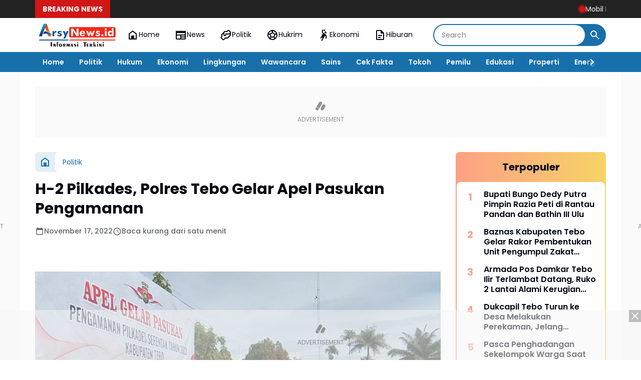

--- FILE ---
content_type: text/javascript; charset=UTF-8
request_url: https://www.arsynews.id/feeds/posts/default/?alt=json-in-script&max-results=10&callback=jQuery364005443241316030756_1768818984765&_=1768818984766
body_size: 11045
content:
// API callback
jQuery364005443241316030756_1768818984765({"version":"1.0","encoding":"UTF-8","feed":{"xmlns":"http://www.w3.org/2005/Atom","xmlns$openSearch":"http://a9.com/-/spec/opensearchrss/1.0/","xmlns$blogger":"http://schemas.google.com/blogger/2008","xmlns$georss":"http://www.georss.org/georss","xmlns$gd":"http://schemas.google.com/g/2005","xmlns$thr":"http://purl.org/syndication/thread/1.0","id":{"$t":"tag:blogger.com,1999:blog-3419531452604497215"},"updated":{"$t":"2026-01-19T11:16:08.496+07:00"},"category":[{"term":"News"},{"term":"Hukrim"},{"term":"Politik"},{"term":"News."},{"term":"Hiburan"},{"term":"N"}],"title":{"type":"text","$t":"arsynews"},"subtitle":{"type":"html","$t":""},"link":[{"rel":"http://schemas.google.com/g/2005#feed","type":"application/atom+xml","href":"https:\/\/www.arsynews.id\/feeds\/posts\/default"},{"rel":"self","type":"application/atom+xml","href":"https:\/\/www.blogger.com\/feeds\/3419531452604497215\/posts\/default?alt=json-in-script\u0026max-results=10"},{"rel":"alternate","type":"text/html","href":"https:\/\/www.arsynews.id\/"},{"rel":"hub","href":"http://pubsubhubbub.appspot.com/"},{"rel":"next","type":"application/atom+xml","href":"https:\/\/www.blogger.com\/feeds\/3419531452604497215\/posts\/default?alt=json-in-script\u0026start-index=11\u0026max-results=10"}],"author":[{"name":{"$t":"arsynews"},"uri":{"$t":"http:\/\/www.blogger.com\/profile\/01018818175966974656"},"email":{"$t":"noreply@blogger.com"},"gd$image":{"rel":"http://schemas.google.com/g/2005#thumbnail","width":"16","height":"16","src":"https:\/\/img1.blogblog.com\/img\/b16-rounded.gif"}}],"generator":{"version":"7.00","uri":"http://www.blogger.com","$t":"Blogger"},"openSearch$totalResults":{"$t":"2096"},"openSearch$startIndex":{"$t":"1"},"openSearch$itemsPerPage":{"$t":"10"},"entry":[{"id":{"$t":"tag:blogger.com,1999:blog-3419531452604497215.post-7372306927352429442"},"published":{"$t":"2026-01-19T09:46:00.001+07:00"},"updated":{"$t":"2026-01-19T09:46:32.291+07:00"},"category":[{"scheme":"http://www.blogger.com/atom/ns#","term":"Hukrim"},{"scheme":"http://www.blogger.com/atom/ns#","term":"News"}],"title":{"type":"text","$t":"Mobil Pajero Sport Tabrak Pagar Mapolda Jambi, Pengemudi Positif Narkoba dan Miras"},"content":{"type":"html","$t":"\u003Cp\u003E\u0026nbsp;\u003C\/p\u003E\u003Cdiv class=\"separator\" style=\"clear: both; text-align: center;\"\u003E\u003Ca href=\"https:\/\/blogger.googleusercontent.com\/img\/b\/R29vZ2xl\/AVvXsEiDNAktOvVSZz-LHG0rgtUAWKyYRO1qIM3XoERgKLj3oiY5oNanap2yh3FmjAEDB6YJytDg3dpebG61HVTznYxLvAaLb2TS5NrTuASPmhIuPgv0S4m3bto4popO7wdRiqW3vGiQj6rgWViEZEmtXiCzZfLSO8ohJKfr14SIow5RCCoYreEY1B2dVkKHSnU\/s1280\/IMG-20260119-WA0000.jpg\" imageanchor=\"1\" style=\"margin-left: 1em; margin-right: 1em;\"\u003E\u003Cimg border=\"0\" data-original-height=\"853\" data-original-width=\"1280\" src=\"https:\/\/blogger.googleusercontent.com\/img\/b\/R29vZ2xl\/AVvXsEiDNAktOvVSZz-LHG0rgtUAWKyYRO1qIM3XoERgKLj3oiY5oNanap2yh3FmjAEDB6YJytDg3dpebG61HVTznYxLvAaLb2TS5NrTuASPmhIuPgv0S4m3bto4popO7wdRiqW3vGiQj6rgWViEZEmtXiCzZfLSO8ohJKfr14SIow5RCCoYreEY1B2dVkKHSnU\/s16000\/IMG-20260119-WA0000.jpg\" \/\u003E\u003C\/a\u003E\u003C\/div\u003EFoto : Dokumentasi Polda Jambi\u003Cp\u003E\u003C\/p\u003E\u003Cp dir=\"ltr\"\u003E\u003Cb\u003EARSYNEWS.id, KOTA JAMBI\u003C\/b\u003E – Sebuah mobil Pajero Sport menabrak pagar Mapolda Jambi pada Minggu (18\/1\/2026). Peristiwa pada dini hari sekitar pukul 03.10 WIB.\u0026nbsp; \u003C\/p\u003E\n\u003Cp dir=\"ltr\"\u003EIdentitas pengemudi berinisial DK (20), warga Desa Koto Boyo, Kecamatan Batin XXIV, Kabupaten Batanghari.\u003C\/p\u003E\n\u003Cp dir=\"ltr\"\u003EKapolda Jambi Irjen Pol. Krisno H. Siregar melalui Kabid Humas Polda Jambi Kombes Pol. Erlan Munaji menyebutkan bahwa, sebelum menabrak pagar Mapolda, kendaraan yang dikemudikan pelaku terlebih dahulu melaju zig-zag dan menabrak sejumlah sepeda motor di beberapa titik jalan.\u003C\/p\u003E\n\u003Cp dir=\"ltr\"\u003EKemudian mobil tersebut sempat berputar di kawasan Tugu Keris, lalu menuju arah GOR dan Simpang Kebun Kopi, sebelum akhirnya masuk ke kawasan Mapolda Jambi dengan cara menerobos pagar pintu masuk dan keluar.\u003C\/p\u003E\n\u003Cp dir=\"ltr\"\u003EAkibat kejadian tersebut, pagar gerbang Mapolda Jambi mengalami kerusakan parah. Selain itu, beberapa pengendara sepeda motor turut menjadi korban dan mengalami luka-luka.\u003C\/p\u003E\n\u003Cp dir=\"ltr\"\u003E\"Pengemudi berhasil diamankan oleh petugas piket penjagaan Mapolda Jambi setelah kendaraan berhenti usai menabrak traffic cone di dalam area Mapolda,\" ungkapnya.\u003C\/p\u003E\n\u003Cp dir=\"ltr\"\u003E\"Dari hasil pemeriksaan pelaku diduga mengemudi mobil dalam keadaan pengaruh Narkotika sebagaimana hasil test urine positif zat amphetamine dan methampetamine,\" terang Erlan Munaji \u003C\/p\u003E\n\u003Cp dir=\"ltr\"\u003ELebih lanjut Kabid humas mengatakan, tindakan yang telah dilakukan Kepolisian saat ini dari Ditlantas melakukan evakuasi terhadap para korban laka lantas dan membawa ke Rumah Sakit (RS) Siloam Jambi, serta melakukan olah Tempat Kejadian Perkara (TKP).\u003C\/p\u003E\n\u003Cp dir=\"ltr\"\u003ESedangkan terkait dengan perkara Narkobanya saat ini sedang di lakukan penyelidikan langsung oleh Ditresnarkoba Polda Jambi. \u003C\/p\u003E\n\u003Cp dir=\"ltr\"\u003E\"Pengemudi saat ini telah diamankan, dan sedang menjalani pemeriksaan,\" pungkasnya. \u003Cb\u003E(Red_Bg)\u003C\/b\u003E\u003C\/p\u003E"},"link":[{"rel":"edit","type":"application/atom+xml","href":"https:\/\/www.blogger.com\/feeds\/3419531452604497215\/posts\/default\/7372306927352429442"},{"rel":"self","type":"application/atom+xml","href":"https:\/\/www.blogger.com\/feeds\/3419531452604497215\/posts\/default\/7372306927352429442"},{"rel":"alternate","type":"text/html","href":"https:\/\/www.arsynews.id\/2026\/01\/mobil-pajero-sport-tabrak-pagar-mapolda.html","title":"Mobil Pajero Sport Tabrak Pagar Mapolda Jambi, Pengemudi Positif Narkoba dan Miras"}],"author":[{"name":{"$t":"arsynews"},"uri":{"$t":"http:\/\/www.blogger.com\/profile\/01018818175966974656"},"email":{"$t":"noreply@blogger.com"},"gd$image":{"rel":"http://schemas.google.com/g/2005#thumbnail","width":"16","height":"16","src":"https:\/\/img1.blogblog.com\/img\/b16-rounded.gif"}}],"media$thumbnail":{"xmlns$media":"http://search.yahoo.com/mrss/","url":"https:\/\/blogger.googleusercontent.com\/img\/b\/R29vZ2xl\/AVvXsEiDNAktOvVSZz-LHG0rgtUAWKyYRO1qIM3XoERgKLj3oiY5oNanap2yh3FmjAEDB6YJytDg3dpebG61HVTznYxLvAaLb2TS5NrTuASPmhIuPgv0S4m3bto4popO7wdRiqW3vGiQj6rgWViEZEmtXiCzZfLSO8ohJKfr14SIow5RCCoYreEY1B2dVkKHSnU\/s72-c\/IMG-20260119-WA0000.jpg","height":"72","width":"72"}},{"id":{"$t":"tag:blogger.com,1999:blog-3419531452604497215.post-1336571486283830685"},"published":{"$t":"2026-01-18T15:28:00.000+07:00"},"updated":{"$t":"2026-01-18T15:28:02.074+07:00"},"category":[{"scheme":"http://www.blogger.com/atom/ns#","term":"News"}],"title":{"type":"text","$t":"Tim Gabungan SAR Akhirnya Temukan Shalsabila Andriany Mengambang Meninggal Dunia di Sungai Batanghari"},"content":{"type":"html","$t":"\u003Cp\u003E\u0026nbsp;\u003C\/p\u003E\u003Cdiv class=\"separator\" style=\"clear: both; text-align: center;\"\u003E\u003Ca href=\"https:\/\/blogger.googleusercontent.com\/img\/b\/R29vZ2xl\/AVvXsEjNGQpzyNsLo0opQ52PvPJmDkLDlHmmRyzIKpHeldJbcE7yRmXADBK2SsVUCNFPraAXs4uCVy-LxfuLI0rBQaZGnXmaQPRBa-4dbIn9I60wUO4sN0LokazJWohulxm1j30SBGEOTbmXTG6az2gBJdW3KJ5NwVRdy3Ma3YqChhZupxlOd0FFhDiMLmzxQdc\/s4000\/IMG-20260118-WA0003.jpg\" imageanchor=\"1\" style=\"margin-left: 1em; margin-right: 1em;\"\u003E\u003Cimg border=\"0\" data-original-height=\"2256\" data-original-width=\"4000\" src=\"https:\/\/blogger.googleusercontent.com\/img\/b\/R29vZ2xl\/AVvXsEjNGQpzyNsLo0opQ52PvPJmDkLDlHmmRyzIKpHeldJbcE7yRmXADBK2SsVUCNFPraAXs4uCVy-LxfuLI0rBQaZGnXmaQPRBa-4dbIn9I60wUO4sN0LokazJWohulxm1j30SBGEOTbmXTG6az2gBJdW3KJ5NwVRdy3Ma3YqChhZupxlOd0FFhDiMLmzxQdc\/s16000\/IMG-20260118-WA0003.jpg\" \/\u003E\u003C\/a\u003E\u003C\/div\u003EFoto : Dokumentasi SAR\u003Cp\u003E\u003C\/p\u003E\u003Cp dir=\"ltr\"\u003E\u003Cb\u003EARSYNEWS.id, KOTA JAMBI\u003C\/b\u003E – Memasuki hari ketiga,Tim SAR gabungan akhirnya berhasil menemukan korban yang diduga terjun dari Jembatan Aurduri I, Kelurahan Teluk Kenali, Kecamatan Telanai Pura, Kota Jambi. \u003C\/p\u003E\n\u003Cp dir=\"ltr\"\u003EKorban yang diketahui bernama Shalsabila Andriany (24) ditemukan dalam keadaan meninggal dunia (MD) pada Minggu (18\/01\/2026) pagi.\u003C\/p\u003E\n\u003Cp dir=\"ltr\"\u003EPeristiwa yang bermula pada Jumat, 16 Januari 2026 sekitar pukul 12.00 WIB Berdasarkan keterangan saksi, korban terlihat berjalan kaki di sekitar Jembatan Aurduri I sebelum berhenti di tengah jembatan. Korban lalu melompat dari jembatan Aur Duri 1 ke Sungai Batanghari. \u003C\/p\u003E\n\u003Cp dir=\"ltr\"\u003ESaat kejadian, warga menemukan sepasang sandal milik korban. Kejadian ini segera dilaporkan oleh Bapak Ahmad Zullifli ke Kantor Pencarian dan Pertolongan Jambi pada pukul 12.40 WIB.\u003C\/p\u003E\n\u003Cp dir=\"ltr\"\u003ESejak menerima laporan, Tim SAR Gabungan yang terdiri dari Rescuer Kantor SAR Jambi, Polairud Polda Jambi, Damkar Kota Jambi, Polsek Telanaipura, dan dibantu masyarakat sekitar langsung bergerak cepat.\u003C\/p\u003E\n\u003Cp dir=\"ltr\"\u003EPencarian dilakukan selama tiga hari berturut-turut dengan membagi tim menjadi beberapa unit (SRU):\u003C\/p\u003E\n\u003Cp dir=\"ltr\"\u003E- Penyisiran Air: Menggunakan rubber boat dan kapal patroli untuk menyisir aliran Sungai Batanghari hingga radius 8 KM ke arah hilir.\u003C\/p\u003E\n\u003Cp dir=\"ltr\"\u003E- Pemantauan Udara: Menggunakan drone untuk memantau area sekitar Lokasi melalui Udara.\u003C\/p\u003E\n\u003Cp dir=\"ltr\"\u003ETitik terang muncul pada hari ketiga pencarian, Minggu (18\/01\/2026). Pukul 10.15 WIB, Tim SAR Gabungan berhasil menemukan posisi korban pada koordinat 1 ∘32 ′1.77\"S, 103∘39 ′37.09\"E atau kurang lebih 20 KM dari lokasi kejadian. \u003C\/p\u003E\n\u003Cp dir=\"ltr\"\u003EKorban ditemukan dalam kondisi meninggal dunia dan langsung dievakuasi menuju rumah sakit Raden Mattaher.\u003C\/p\u003E\n\u003Cp dir=\"ltr\"\u003EDengan ditemukannya korban, operasi SAR dinyatakan selesai. Pada pukul 11.15 WIB, seluruh unsur terlibat melaksanakan briefing penutupan.\u003C\/p\u003E\n\u003Cp dir=\"ltr\"\u003E\"Terima kasih atas kerja sama seluruh unsur, baik dari Polairud, Damkar, Polsek, hingga masyarakat yang telah bahu-membahu dalam proses pencarian ini,\" tutupnya. Kepala Kantor SAR Jambi, Adah Sudarsa. \u003Cb\u003E(Red_Bg)\u003C\/b\u003E\u003C\/p\u003E"},"link":[{"rel":"edit","type":"application/atom+xml","href":"https:\/\/www.blogger.com\/feeds\/3419531452604497215\/posts\/default\/1336571486283830685"},{"rel":"self","type":"application/atom+xml","href":"https:\/\/www.blogger.com\/feeds\/3419531452604497215\/posts\/default\/1336571486283830685"},{"rel":"alternate","type":"text/html","href":"https:\/\/www.arsynews.id\/2026\/01\/tim-gabungan-sar-akhirnya-temukan.html","title":"Tim Gabungan SAR Akhirnya Temukan Shalsabila Andriany Mengambang Meninggal Dunia di Sungai Batanghari"}],"author":[{"name":{"$t":"arsynews"},"uri":{"$t":"http:\/\/www.blogger.com\/profile\/01018818175966974656"},"email":{"$t":"noreply@blogger.com"},"gd$image":{"rel":"http://schemas.google.com/g/2005#thumbnail","width":"16","height":"16","src":"https:\/\/img1.blogblog.com\/img\/b16-rounded.gif"}}],"media$thumbnail":{"xmlns$media":"http://search.yahoo.com/mrss/","url":"https:\/\/blogger.googleusercontent.com\/img\/b\/R29vZ2xl\/AVvXsEjNGQpzyNsLo0opQ52PvPJmDkLDlHmmRyzIKpHeldJbcE7yRmXADBK2SsVUCNFPraAXs4uCVy-LxfuLI0rBQaZGnXmaQPRBa-4dbIn9I60wUO4sN0LokazJWohulxm1j30SBGEOTbmXTG6az2gBJdW3KJ5NwVRdy3Ma3YqChhZupxlOd0FFhDiMLmzxQdc\/s72-c\/IMG-20260118-WA0003.jpg","height":"72","width":"72"}},{"id":{"$t":"tag:blogger.com,1999:blog-3419531452604497215.post-8680052983177070209"},"published":{"$t":"2026-01-17T01:03:00.003+07:00"},"updated":{"$t":"2026-01-17T01:03:28.009+07:00"},"category":[{"scheme":"http://www.blogger.com/atom/ns#","term":"News"}],"title":{"type":"text","$t":"Dukcapil Tebo Turun ke Desa Melakukan Perekaman, Jelang Pilkades 2026"},"content":{"type":"html","$t":"\u003Cp\u003E\u0026nbsp;\u003C\/p\u003E\u003Cdiv class=\"separator\" style=\"clear: both; text-align: center;\"\u003E\u003Ca href=\"https:\/\/blogger.googleusercontent.com\/img\/b\/R29vZ2xl\/AVvXsEjW96U3Iq1wvdn3wzKxl8whz17ahWX4eej7xk3TUYOTU9ngvuUVXhZj_RF_cat2tdJnOHepHdn_gmzGiPIY0k_sRqg51A_yj3cZyoHsVDIwef6pBo75LS6TdEEGO7nkN8tEd6W-J_NYKVOiR2m8rbL1xGyRK9AaMubXpTMoEOhioEOZASs923aFPzUPumM\/s720\/Screenshot_20260117-010020.jpg\" imageanchor=\"1\" style=\"margin-left: 1em; margin-right: 1em;\"\u003E\u003Cimg border=\"0\" data-original-height=\"337\" data-original-width=\"720\" src=\"https:\/\/blogger.googleusercontent.com\/img\/b\/R29vZ2xl\/AVvXsEjW96U3Iq1wvdn3wzKxl8whz17ahWX4eej7xk3TUYOTU9ngvuUVXhZj_RF_cat2tdJnOHepHdn_gmzGiPIY0k_sRqg51A_yj3cZyoHsVDIwef6pBo75LS6TdEEGO7nkN8tEd6W-J_NYKVOiR2m8rbL1xGyRK9AaMubXpTMoEOhioEOZASs923aFPzUPumM\/s16000\/Screenshot_20260117-010020.jpg\" \/\u003E\u003C\/a\u003E\u003C\/div\u003EFoto : Perekaman KTP Elektronik di Salah Satu Desa\u003Cp\u003E\u003C\/p\u003E\u003Cp dir=\"ltr\"\u003E\u003Cb\u003EARSYNEWS.id, TEBO\u003C\/b\u003E - Jelang Pemilihan Kepala Desa (Pilkades) 2026, Dinas Kependudukan dan Catatan Sipil (Dukcapil) Tebo, turun ke Desa - desa untuk melakukan perekaman KTP Elektronik.\u003C\/p\u003E\n\u003Cp dir=\"ltr\"\u003EPelaksana Harian (PLH) Kadis Dukcapil Tebo Ali Bato mengatakan, perekaman dilakukan demi memastikan masyarakat telah merekam dan memiliki KTP.\u003C\/p\u003E\n\u003Cp dir=\"ltr\"\u003E\"KTP menjadi syarat untuk memilih di hari pemilihan,\" ungkapnya. Kamis (15\/01\/2026).\u003C\/p\u003E\n\u003Cp dir=\"ltr\"\u003ELanjutnya, Dukcapil Tebo mengutamakan desa yang dimekarkan beberapa tahun lalu. Pasalnya, Desa tersebut menjadi peserta Pilkades. Sedangakan identitas masyarakatnya, masih ke desa induk.\u003C\/p\u003E\n\u003Cp dir=\"ltr\"\u003E\"Baru beberapa hari lalu, kita turun ke Desa Perintis Makmur,\" akunya.\u003C\/p\u003E\n\u003Cp dir=\"ltr\"\u003E\"Kita petakan ada 34 ribu hingga 40 ribu jiwa. Setengahnya masih ke ktp lama bukannya ktp baru sesuai desa dimekarkan,\" terangnya.\u003C\/p\u003E\n\u003Cp dir=\"ltr\"\u003EDitegaskannya, Dukcapil Tebo mentargetkan perekaman akan selesai. Sebelum pelaksanaan Pilkades terlaksana. \u003Cb\u003E(Red_Bg)\u003C\/b\u003E\u003C\/p\u003E"},"link":[{"rel":"edit","type":"application/atom+xml","href":"https:\/\/www.blogger.com\/feeds\/3419531452604497215\/posts\/default\/8680052983177070209"},{"rel":"self","type":"application/atom+xml","href":"https:\/\/www.blogger.com\/feeds\/3419531452604497215\/posts\/default\/8680052983177070209"},{"rel":"alternate","type":"text/html","href":"https:\/\/www.arsynews.id\/2026\/01\/dukcapil-tebo-turun-ke-desa-melakukan.html","title":"Dukcapil Tebo Turun ke Desa Melakukan Perekaman, Jelang Pilkades 2026"}],"author":[{"name":{"$t":"arsynews"},"uri":{"$t":"http:\/\/www.blogger.com\/profile\/01018818175966974656"},"email":{"$t":"noreply@blogger.com"},"gd$image":{"rel":"http://schemas.google.com/g/2005#thumbnail","width":"16","height":"16","src":"https:\/\/img1.blogblog.com\/img\/b16-rounded.gif"}}],"media$thumbnail":{"xmlns$media":"http://search.yahoo.com/mrss/","url":"https:\/\/blogger.googleusercontent.com\/img\/b\/R29vZ2xl\/AVvXsEjW96U3Iq1wvdn3wzKxl8whz17ahWX4eej7xk3TUYOTU9ngvuUVXhZj_RF_cat2tdJnOHepHdn_gmzGiPIY0k_sRqg51A_yj3cZyoHsVDIwef6pBo75LS6TdEEGO7nkN8tEd6W-J_NYKVOiR2m8rbL1xGyRK9AaMubXpTMoEOhioEOZASs923aFPzUPumM\/s72-c\/Screenshot_20260117-010020.jpg","height":"72","width":"72"}},{"id":{"$t":"tag:blogger.com,1999:blog-3419531452604497215.post-803156991622328815"},"published":{"$t":"2026-01-16T11:26:00.004+07:00"},"updated":{"$t":"2026-01-17T11:31:05.031+07:00"},"category":[{"scheme":"http://www.blogger.com/atom/ns#","term":"News"}],"title":{"type":"text","$t":"Armada Pos Damkar Tebo Ilir Terlambat Datang, Ruko 2 Lantai Alami Kerugian Materil Hingga Rp 1,5 Miliyar"},"content":{"type":"html","$t":"\u003Cp dir=\"ltr\"\u003E\u003C\/p\u003E\u003Cdiv class=\"separator\" style=\"clear: both; text-align: center;\"\u003E\u003Ca href=\"https:\/\/blogger.googleusercontent.com\/img\/b\/R29vZ2xl\/AVvXsEjGg2t1_6eB0wdV8ykOh_pMUiJ9E88iLUCUwMCF4T1f4TBOYu2w0rNUHKTHU2bd1Q85nhg-Ii5ZYZQmtgMUUzO7lZMiSgAZ1dkbypW14k3Bna69jRJuI4FeSjp2JN1OtDm16rDW0CbglGmcQlfjxqJUQA7qW7JhrdVtFisYR0MbZg1SLA3h3UorIiVUWMc\/s720\/Screenshot_20260117-112612.jpg\" imageanchor=\"1\" style=\"margin-left: 1em; margin-right: 1em;\"\u003E\u003Cimg border=\"0\" data-original-height=\"380\" data-original-width=\"720\" src=\"https:\/\/blogger.googleusercontent.com\/img\/b\/R29vZ2xl\/AVvXsEjGg2t1_6eB0wdV8ykOh_pMUiJ9E88iLUCUwMCF4T1f4TBOYu2w0rNUHKTHU2bd1Q85nhg-Ii5ZYZQmtgMUUzO7lZMiSgAZ1dkbypW14k3Bna69jRJuI4FeSjp2JN1OtDm16rDW0CbglGmcQlfjxqJUQA7qW7JhrdVtFisYR0MbZg1SLA3h3UorIiVUWMc\/s16000\/Screenshot_20260117-112612.jpg\" \/\u003E\u003C\/a\u003E\u003C\/div\u003EFoto : Dokumentasi Damkar Tebo\u003Cp\u003E\u003C\/p\u003E\u003Cp dir=\"ltr\"\u003E\u003Cb\u003EARSYNEWS.id, TEBO\u003C\/b\u003E - Rumah Toko (Ruko) 2 lantai yang menjual material bangunan, di Desa Bangko Pintas, Kecamatan Muara Tabir terbakar diduga akibat konsleting listrik. Pada Kamis malam (15\/01\/2026),\u003C\/p\u003E\n\u003Cp dir=\"ltr\"\u003EWarga setempat dan pemilik Ruko atas nama Li Ming Quan, telah berusaha memadamkan api dengan alat seadanya. Namun, api sulit dikendalikan hingga melalap seluruh bagian.\u003C\/p\u003E\n\u003Cp dir=\"ltr\"\u003EUntuk itu salah seorang warga, melapor ke Pos Damkar Tebo Ilir sekitar pukul 19.00 WIB. Sehingga personil Damkar menuju lokasi, sekitar 2,5 jam kemudian armada baru sampai lokasi. Karena lokasi yang jauh, dan akses jalan yang rusak.\u003C\/p\u003E\n\u003Cp dir=\"ltr\"\u003EMeskipun sesampainya di lokasi, api sudah padam. Namun personil Pos Damkar Tebo Ilir tetap melakukan pendinginan, demi memastikan api tidak kembali muncul.\u003C\/p\u003E\n\u003Cp dir=\"ltr\"\u003ESementara itu, diperkirakan kerugian mencapai Rp 1,5 miliyar. Karena tidak satupun, barang berharga yang bisa diselamatkan. \u003Cb\u003E(Red_Bg)\u003C\/b\u003E\u003C\/p\u003E"},"link":[{"rel":"edit","type":"application/atom+xml","href":"https:\/\/www.blogger.com\/feeds\/3419531452604497215\/posts\/default\/803156991622328815"},{"rel":"self","type":"application/atom+xml","href":"https:\/\/www.blogger.com\/feeds\/3419531452604497215\/posts\/default\/803156991622328815"},{"rel":"alternate","type":"text/html","href":"https:\/\/www.arsynews.id\/2026\/01\/armada-pos-damkar-tebo-ilir-terlambat.html","title":"Armada Pos Damkar Tebo Ilir Terlambat Datang, Ruko 2 Lantai Alami Kerugian Materil Hingga Rp 1,5 Miliyar"}],"author":[{"name":{"$t":"arsynews"},"uri":{"$t":"http:\/\/www.blogger.com\/profile\/01018818175966974656"},"email":{"$t":"noreply@blogger.com"},"gd$image":{"rel":"http://schemas.google.com/g/2005#thumbnail","width":"16","height":"16","src":"https:\/\/img1.blogblog.com\/img\/b16-rounded.gif"}}],"media$thumbnail":{"xmlns$media":"http://search.yahoo.com/mrss/","url":"https:\/\/blogger.googleusercontent.com\/img\/b\/R29vZ2xl\/AVvXsEjGg2t1_6eB0wdV8ykOh_pMUiJ9E88iLUCUwMCF4T1f4TBOYu2w0rNUHKTHU2bd1Q85nhg-Ii5ZYZQmtgMUUzO7lZMiSgAZ1dkbypW14k3Bna69jRJuI4FeSjp2JN1OtDm16rDW0CbglGmcQlfjxqJUQA7qW7JhrdVtFisYR0MbZg1SLA3h3UorIiVUWMc\/s72-c\/Screenshot_20260117-112612.jpg","height":"72","width":"72"}},{"id":{"$t":"tag:blogger.com,1999:blog-3419531452604497215.post-2436708700568515371"},"published":{"$t":"2026-01-13T22:55:00.000+07:00"},"updated":{"$t":"2026-01-13T22:55:06.108+07:00"},"category":[{"scheme":"http://www.blogger.com/atom/ns#","term":"Hukrim"},{"scheme":"http://www.blogger.com/atom/ns#","term":"News"}],"title":{"type":"text","$t":"Sidang Mediasi Dugaan Penyerobotan Lahan Oleh PT TAL Belum Ada Titik Temu"},"content":{"type":"html","$t":"\u003Cp\u003E\u0026nbsp;\u003C\/p\u003E\u003Cdiv class=\"separator\" style=\"clear: both; text-align: center;\"\u003E\u003Ca href=\"https:\/\/blogger.googleusercontent.com\/img\/b\/R29vZ2xl\/AVvXsEgLEZoHcH7luflCELmmYfhYdnHwMbWydZYMCLOhF1ZEL1L_mtYcYQOxRTkdE2DE6RitHFCdjgmo1lLRR1sNc1jhOB1zNKazZCrtAjuSr7SH0M84AmYsPE933TNXsZA0ow94f_UpxO5sCYVq4W2KQGRx-Oq8UVv6XvHlAatm8toVgNfdaTONRATsKaa7IjI\/s720\/Screenshot_20260113-224632.jpg\" imageanchor=\"1\" style=\"margin-left: 1em; margin-right: 1em;\"\u003E\u003Cimg border=\"0\" data-original-height=\"352\" data-original-width=\"720\" src=\"https:\/\/blogger.googleusercontent.com\/img\/b\/R29vZ2xl\/AVvXsEgLEZoHcH7luflCELmmYfhYdnHwMbWydZYMCLOhF1ZEL1L_mtYcYQOxRTkdE2DE6RitHFCdjgmo1lLRR1sNc1jhOB1zNKazZCrtAjuSr7SH0M84AmYsPE933TNXsZA0ow94f_UpxO5sCYVq4W2KQGRx-Oq8UVv6XvHlAatm8toVgNfdaTONRATsKaa7IjI\/s16000\/Screenshot_20260113-224632.jpg\" \/\u003E\u003C\/a\u003E\u003C\/div\u003EFoto : Kantor Pengadilan Negeri Tebo\u003Cp\u003E\u003C\/p\u003E\u003Cp dir=\"ltr\"\u003E\u003Cb\u003EARSYNEWS.id, TEBO\u003C\/b\u003E- Sidang mediasi lanjutan yang digelar Pengadilan Negeri (PN) Tebo, antara penggugat Aeril Tarigan dalam perkara perdata Nomor 21\/Pdt.G\/2025\/PN Mrt, melawan tergugat 1, PT Tebo Alam Lestari (PT TAL) bersama 12 orang tergugat lainnya, terkait perbuatan melawan hukum dugaan penyerobotan lahan belum menemui titik temu. \u003C\/p\u003E\n\u003Cp dir=\"ltr\"\u003EKuasa Hukum Penggugat Azri mengatakan, mediasi tadi masih mencocokan antara objek sengketa, bahwasanya objek sengketa kita itu berdasarkan titik kordinat atas nama si A, B, C, ialah tergugat 2 sampai 12, namun PT TAL mengklaim namanya orang lain, maka kita kasih dokumen ke PT TAL untuk di crosscheck ulang.\u003C\/p\u003E\n\u003Cp dir=\"ltr\"\u003E\"Bahwa terkait sidang mediasi gugatan Aeril terhadap PT TAL dan kawan-kawan (dkk) tadi adalah mediasi ulang dan belum ada titik temu,\" ujarnya M Azri, Selasa (13\/01\/2026).\u003C\/p\u003E\n\u003Cp dir=\"ltr\"\u003ETerpisah, kuasa hukum PT TAL, Naikman Malau mengatakan, bahwa pada sidang mediasi sebelumnya, kita meminta titik kordinat dari objek yang mereka maksud (penggugat) dan pada waktu itu di tunda dua minggu namun tidak diserahkan titik kordinat tersebut, tapi baru hari ini. \u003C\/p\u003E\n\u003Cp dir=\"ltr\"\u003E\"Tidak ada titik kordinat, kita tidak bisa memetakan mana tanah sesungguhnya yang mereka klaim. Namun pihak mediator masih memberi kesempatan dengan di serahkannya titik kordinat,\" terangnya.\u003C\/p\u003E\n\u003Cp dir=\"ltr\"\u003E\"Kita akan coba overlay kan dulu dengan peta PT TAL, sehingga nanti bisa kita petakan objek di permasalahkan itu beli dari mana, begitu juga surat-suratnya yang diperoleh, itu nanti yang mau di mediasikan,\" tambahnya.\u003C\/p\u003E\n\u003Cp dir=\"ltr\"\u003ELanjutnya, kita akan coba pelajari lahan tempat kita membeli, untuk di kaji perolehannya karena selama ini PT TAL membelinya melalui jual beli di hadapan PPAT, nanti akan dikaji saksi-saksi sebelumnya, kalau ada yang tidak jelas mungkin akan ada peluang mediasi disitu.\u003C\/p\u003E\n\u003Cp dir=\"ltr\"\u003E\"Kalau ternyata PT TAL membelinya jelas, kita akan sampaikan apa ada musyawarah atau tidak,\" terangnya.\u003C\/p\u003E\n\u003Cp dir=\"ltr\"\u003ESelain itu, Naikman menyebutkan, lahan yang di gugat oleh Aeril ini kurang lebih 25 hektar, menurut dalam peta luasnya satu hamparan. Sedang lahan yang di beli oleh PT TAL sebelumnya masih belukar, sekarang sudah ditanami kelapa sawit,\"pungkasnya. (*)\u003C\/p\u003E"},"link":[{"rel":"edit","type":"application/atom+xml","href":"https:\/\/www.blogger.com\/feeds\/3419531452604497215\/posts\/default\/2436708700568515371"},{"rel":"self","type":"application/atom+xml","href":"https:\/\/www.blogger.com\/feeds\/3419531452604497215\/posts\/default\/2436708700568515371"},{"rel":"alternate","type":"text/html","href":"https:\/\/www.arsynews.id\/2026\/01\/sidang-mediasi-dugaan-penyerobotan.html","title":"Sidang Mediasi Dugaan Penyerobotan Lahan Oleh PT TAL Belum Ada Titik Temu"}],"author":[{"name":{"$t":"arsynews"},"uri":{"$t":"http:\/\/www.blogger.com\/profile\/01018818175966974656"},"email":{"$t":"noreply@blogger.com"},"gd$image":{"rel":"http://schemas.google.com/g/2005#thumbnail","width":"16","height":"16","src":"https:\/\/img1.blogblog.com\/img\/b16-rounded.gif"}}],"media$thumbnail":{"xmlns$media":"http://search.yahoo.com/mrss/","url":"https:\/\/blogger.googleusercontent.com\/img\/b\/R29vZ2xl\/AVvXsEgLEZoHcH7luflCELmmYfhYdnHwMbWydZYMCLOhF1ZEL1L_mtYcYQOxRTkdE2DE6RitHFCdjgmo1lLRR1sNc1jhOB1zNKazZCrtAjuSr7SH0M84AmYsPE933TNXsZA0ow94f_UpxO5sCYVq4W2KQGRx-Oq8UVv6XvHlAatm8toVgNfdaTONRATsKaa7IjI\/s72-c\/Screenshot_20260113-224632.jpg","height":"72","width":"72"}},{"id":{"$t":"tag:blogger.com,1999:blog-3419531452604497215.post-890133311292427137"},"published":{"$t":"2026-01-13T21:34:00.000+07:00"},"updated":{"$t":"2026-01-13T21:34:27.450+07:00"},"category":[{"scheme":"http://www.blogger.com/atom/ns#","term":"Hukrim"},{"scheme":"http://www.blogger.com/atom/ns#","term":"News"}],"title":{"type":"text","$t":"Bupati Bungo Dedy Putra Pimpin Razia Peti di Rantau Pandan dan Bathin III Ulu"},"content":{"type":"html","$t":"\u003Cp\u003E\u0026nbsp;\u003C\/p\u003E\u003Cdiv class=\"separator\" style=\"clear: both; text-align: center;\"\u003E\u003Ca href=\"https:\/\/blogger.googleusercontent.com\/img\/b\/R29vZ2xl\/AVvXsEioZpVtJYYRLlfpTgvpTE2a21kjNH654dPhdAYLwr0cdCwtnoFSi6XzfpuWkiKzmkeA08dTYxKYWZawP2QCHFKp1-BQfKSPuwSszeGF-UIB58EKZK4nALTomkLCuz1xouqmqfQt0aKsjjh-QysJkCWY_jrjtxUcb7cMmQ5ntdU_IEDSshWW5LJDxeE0Zgw\/s720\/Screenshot_20260113-212819.jpg\" imageanchor=\"1\" style=\"margin-left: 1em; margin-right: 1em;\"\u003E\u003Cimg border=\"0\" data-original-height=\"375\" data-original-width=\"720\" src=\"https:\/\/blogger.googleusercontent.com\/img\/b\/R29vZ2xl\/AVvXsEioZpVtJYYRLlfpTgvpTE2a21kjNH654dPhdAYLwr0cdCwtnoFSi6XzfpuWkiKzmkeA08dTYxKYWZawP2QCHFKp1-BQfKSPuwSszeGF-UIB58EKZK4nALTomkLCuz1xouqmqfQt0aKsjjh-QysJkCWY_jrjtxUcb7cMmQ5ntdU_IEDSshWW5LJDxeE0Zgw\/s16000\/Screenshot_20260113-212819.jpg\" \/\u003E\u003C\/a\u003E\u003C\/div\u003EFoto : Bupati Bungo Dedy Putra Bersama Tim Penertiban Peti Menyaksikan Pemusnahan Peti\u003Cp\u003E\u003C\/p\u003E\u003Cp dir=\"ltr\"\u003E\u003Cb\u003EARSYNEWS.id, BUNGO\u003C\/b\u003E – Pemerintah Kabupaten (Pemkab) Bungo kembali menunjukkan sikap tegas terhadap aktivitas perusakan lingkungan. Bupati Bungo Dedy Putra didampingi Wakil Ketua DPRD Bungo Darwandi, memimpin langsung razia dan penertiban alat berat di sepanjang Jalan Rantau Pandan dan Bathin Tiga hulu, Kabupaten Bungo, pada Selasa (13\/01\/2026).\u003C\/p\u003E\n\u003Cp dir=\"ltr\"\u003ERazia terpadu ini melibatkan Polres Bungo, unsur TNI, Camat Rantau Pandan, Dinas Lingkungan Hidup (DLH), BPBD, serta Satuan Polisi Pamong Praja (Satpol PP). Kegiatan tersebut, merupakan bagian dari penegakan aturan dan pengawasan ketat terhadap aktivitas alat berat yang diduga kuat merusak hutan dan daerah aliran sungai.\u003C\/p\u003E\n\u003Cp dir=\"ltr\"\u003EDalam operasi tersebut, petugas berhasil mengamankan empat unit alat berat. Satu unit diketahui dibakar di lokasi, sementara tiga unit lainnya akan dibawa ke Muara Bungo untuk proses penanganan lebih lanjut sesuai ketentuan hukum yang berlaku.\u003C\/p\u003E\n\u003Cp dir=\"ltr\"\u003EBupati Dedy Putra menegaskan bahwa razia ini bukan kegiatan seremonial, melainkan langkah berkelanjutan untuk menghentikan praktik perusakan lingkungan.\u003C\/p\u003E\n\u003Cp dir=\"ltr\"\u003E\"Kegiatan ini akan terus kita lanjutkan sampai ke ujung Batin Tiga Hulu, sepanjang aliran sungai ini akan kita bersihkan dari aktivitas perusak hutan. Kita berusaha agar para pelaku keluar dan tidak lagi beroperasi di wilayah Kabupaten Bungo,” tegas Bupati.\u003C\/p\u003E\n\u003Cp dir=\"ltr\"\u003EIa juga menyoroti pentingnya Sungai Rantau Pandan bagi kehidupan masyarakat Bungo. Selain sebagai sumber air bagi warga, sungai tersebut juga menjadi sumber utama air baku PDAM Kabupaten Bungo.\u003C\/p\u003E\n\u003Cp dir=\"ltr\"\u003E“Sungai ini sangat vital bagi masyarakat, digunakan untuk kebutuhan sehari-hari. Termasuk oleh PDAM, kalau dirusak, dampaknya langsung dirasakan masyarakat luas,” tambahnya.\u003C\/p\u003E\n\u003Cp dir=\"ltr\"\u003EIa juga menyampaikan apresiasi dan terima kasih kepada seluruh unsur yang terlibat dalam operasi tersebut.\u003C\/p\u003E\n\u003Cp dir=\"ltr\"\u003E“Saya mengucapkan terima kasih kepada seluruh anggota yang turun langsung ke lapangan. Ini bentuk komitmen bersama dalam menjaga lingkungan dan masa depan Kabupaten Bungo,” katanya.\u003C\/p\u003E\n\u003Cp dir=\"ltr\"\u003EPemkab Bungo memastikan bahwa razia dan penertiban alat berat ilegal akan dilakukan secara rutin, sebagai bentuk keseriusan pemerintah daerah dalam melindungi hutan, sungai, serta keselamatan lingkungan hidup dari eksploitasi yang tidak bertanggung jawab. \u003Cb\u003E(Red_Bg)\u003C\/b\u003E\u003C\/p\u003E"},"link":[{"rel":"edit","type":"application/atom+xml","href":"https:\/\/www.blogger.com\/feeds\/3419531452604497215\/posts\/default\/890133311292427137"},{"rel":"self","type":"application/atom+xml","href":"https:\/\/www.blogger.com\/feeds\/3419531452604497215\/posts\/default\/890133311292427137"},{"rel":"alternate","type":"text/html","href":"https:\/\/www.arsynews.id\/2026\/01\/bupati-bungo-dedy-putra-pimpin-razia.html","title":"Bupati Bungo Dedy Putra Pimpin Razia Peti di Rantau Pandan dan Bathin III Ulu"}],"author":[{"name":{"$t":"arsynews"},"uri":{"$t":"http:\/\/www.blogger.com\/profile\/01018818175966974656"},"email":{"$t":"noreply@blogger.com"},"gd$image":{"rel":"http://schemas.google.com/g/2005#thumbnail","width":"16","height":"16","src":"https:\/\/img1.blogblog.com\/img\/b16-rounded.gif"}}],"media$thumbnail":{"xmlns$media":"http://search.yahoo.com/mrss/","url":"https:\/\/blogger.googleusercontent.com\/img\/b\/R29vZ2xl\/AVvXsEioZpVtJYYRLlfpTgvpTE2a21kjNH654dPhdAYLwr0cdCwtnoFSi6XzfpuWkiKzmkeA08dTYxKYWZawP2QCHFKp1-BQfKSPuwSszeGF-UIB58EKZK4nALTomkLCuz1xouqmqfQt0aKsjjh-QysJkCWY_jrjtxUcb7cMmQ5ntdU_IEDSshWW5LJDxeE0Zgw\/s72-c\/Screenshot_20260113-212819.jpg","height":"72","width":"72"}},{"id":{"$t":"tag:blogger.com,1999:blog-3419531452604497215.post-4318017803764334381"},"published":{"$t":"2026-01-13T19:12:00.000+07:00"},"updated":{"$t":"2026-01-13T19:12:35.529+07:00"},"category":[{"scheme":"http://www.blogger.com/atom/ns#","term":"Hukrim"},{"scheme":"http://www.blogger.com/atom/ns#","term":"News"}],"title":{"type":"text","$t":"Seorang Warga Desa Sungai Keruh Ditangkap, Usai Kantongi Narkoba Jenis Sabu"},"content":{"type":"html","$t":"\u003Cp\u003E\u0026nbsp;\u003C\/p\u003E\u003Cdiv class=\"separator\" style=\"clear: both; text-align: center;\"\u003E\u003Ca href=\"https:\/\/blogger.googleusercontent.com\/img\/b\/R29vZ2xl\/AVvXsEi551mZXnbn2-hV7vu4Uvo60Q2s5oMoRRNEY8iaAqkaFlFYAhMRXSnLfb2mevgEdInmq2pw7AsE6Vw2LfIPa5XUonu_CmGp1b1DG2qJSYfEephkoHZheVzIc0y62NXnkTxNDEot4cOZkCqAgSPli9J__vb_9U6cXIneq_OyJmvEJoKv4wo-DGNpgucBnAw\/s1280\/IMG-20260113-WA0005.jpg\" imageanchor=\"1\" style=\"margin-left: 1em; margin-right: 1em;\"\u003E\u003Cimg border=\"0\" data-original-height=\"1280\" data-original-width=\"960\" src=\"https:\/\/blogger.googleusercontent.com\/img\/b\/R29vZ2xl\/AVvXsEi551mZXnbn2-hV7vu4Uvo60Q2s5oMoRRNEY8iaAqkaFlFYAhMRXSnLfb2mevgEdInmq2pw7AsE6Vw2LfIPa5XUonu_CmGp1b1DG2qJSYfEephkoHZheVzIc0y62NXnkTxNDEot4cOZkCqAgSPli9J__vb_9U6cXIneq_OyJmvEJoKv4wo-DGNpgucBnAw\/s16000\/IMG-20260113-WA0005.jpg\" \/\u003E\u003C\/a\u003E\u003C\/div\u003EFoto : Dokumentasi Polres Tebo\u003Cp\u003E\u003C\/p\u003E\u003Cp dir=\"ltr\"\u003E\u003Cb\u003EARSYNEWS.id, TEBO\u003C\/b\u003E – Satuan Reserse Narkoba (Satresnarkoba) Polres Tebo kembali berhasil mengungkap kasus penyalahgunaan narkotika di wilayah hukumnya. Seorang pria berinisial AS (57), yang diketahui berprofesi sebagai petani, diamankan petugas di kediamannya yang beralamat di Desa Sungai Keruh, Kecamatan Tebo Tengah, Kabupaten Tebo, pada Senin (12\/01\/2026).\u003C\/p\u003E\n\u003Cp dir=\"ltr\"\u003EPenangkapan pelaku bermula, dari laporan masyarakat yang resah akan adanya aktivitas peredaran narkoba di lingkungan tersebut. Menindaklanjuti informasi itu, Tim Opsnal Satresnarkoba melakukan penyelidikan dan pengintaian di lokasi yang dimaksud.\u003C\/p\u003E\n\u003Cp dir=\"ltr\"\u003EKapolres Tebo AKBP Triyanto melalui Kasat Narkoba AKP Jeki Noviardi membenarkan, penangkapan tersebut. Ia menjelaskan bahwa pelaku ditangkap sesaat setelah melakukan transaksi narkotika.\u003C\/p\u003E\n\u003Cp dir=\"ltr\"\u003E\"Benar, tim kami telah mengamankan tersangka AS di rumahnya. Saat dilakukan penggeledahan, pelaku bersikap kooperatif dan menunjukkan sendiri barang bukti narkotika jenis sabu yang disimpan di dalam rumah,\" ujar AKP Jeki Noviardi, Selasa (13\/01\/2026).\u003C\/p\u003E\n\u003Cp dir=\"ltr\"\u003EDari tangan pelaku, petugas berhasil menyita barang bukti berupa satu paket kecil narkotika jenis sabu dengan berat bruto 3,85 gram. Selain itu, petugas juga mengamankan dua lembar plastik klip bekas, dua pack plastik klip baru, uang tunai senilai Rp1.155.000, satu unit ponsel merk Vivo, serta sebuah dompet kulit.\u003C\/p\u003E\n\u003Cp dir=\"ltr\"\u003E\"Pelaku mengakui bahwa barang haram tersebut adalah miliknya. Saat ini tersangka beserta barang bukti telah kami amankan di Mako Polres Tebo guna menjalani proses penyidikan lebih lanjut,\" tambahnya.\u003C\/p\u003E\n\u003Cp dir=\"ltr\"\u003EAtas perbuatannya, tersangka akan dijerat dengan Pasal 609 ayat (1) huruf (a) UU RI No. 1 Tahun 2023 tentang KUHP sebagaimana telah diubah dalam UU RI No. 1 Tahun 2026 tentang Penyesuaian Pidana. \u003Cb\u003E(Red_Bg)\u003C\/b\u003E\u003C\/p\u003E"},"link":[{"rel":"edit","type":"application/atom+xml","href":"https:\/\/www.blogger.com\/feeds\/3419531452604497215\/posts\/default\/4318017803764334381"},{"rel":"self","type":"application/atom+xml","href":"https:\/\/www.blogger.com\/feeds\/3419531452604497215\/posts\/default\/4318017803764334381"},{"rel":"alternate","type":"text/html","href":"https:\/\/www.arsynews.id\/2026\/01\/seorang-warga-desa-sungai-keruh.html","title":"Seorang Warga Desa Sungai Keruh Ditangkap, Usai Kantongi Narkoba Jenis Sabu"}],"author":[{"name":{"$t":"arsynews"},"uri":{"$t":"http:\/\/www.blogger.com\/profile\/01018818175966974656"},"email":{"$t":"noreply@blogger.com"},"gd$image":{"rel":"http://schemas.google.com/g/2005#thumbnail","width":"16","height":"16","src":"https:\/\/img1.blogblog.com\/img\/b16-rounded.gif"}}],"media$thumbnail":{"xmlns$media":"http://search.yahoo.com/mrss/","url":"https:\/\/blogger.googleusercontent.com\/img\/b\/R29vZ2xl\/AVvXsEi551mZXnbn2-hV7vu4Uvo60Q2s5oMoRRNEY8iaAqkaFlFYAhMRXSnLfb2mevgEdInmq2pw7AsE6Vw2LfIPa5XUonu_CmGp1b1DG2qJSYfEephkoHZheVzIc0y62NXnkTxNDEot4cOZkCqAgSPli9J__vb_9U6cXIneq_OyJmvEJoKv4wo-DGNpgucBnAw\/s72-c\/IMG-20260113-WA0005.jpg","height":"72","width":"72"}},{"id":{"$t":"tag:blogger.com,1999:blog-3419531452604497215.post-1737376877229933377"},"published":{"$t":"2026-01-13T16:32:00.005+07:00"},"updated":{"$t":"2026-01-13T17:14:44.555+07:00"},"category":[{"scheme":"http://www.blogger.com/atom/ns#","term":"News"}],"title":{"type":"text","$t":"Baznas Kabupaten Tebo Gelar Rakor Pembentukan Unit Pengumpul Zakat (UPZ) Masjid Se - Kabupaten Tebo Bersama Kemenag Tebo"},"content":{"type":"html","$t":"\u003Cp\u003E\u0026nbsp;\u003C\/p\u003E\u003Cdiv class=\"separator\" style=\"clear: both; text-align: center;\"\u003E\u003Ca href=\"https:\/\/blogger.googleusercontent.com\/img\/b\/R29vZ2xl\/AVvXsEgsypk_cgrkDiYpwWDnJrecRGTxX5N-0Tjlx9JlikKZ47YF0bmJOprjmsMRECLBEhBHJUJuqiazA13WI0FCqM6MSffZCx-AKCFVAp8rz5uCyfoSYXMCnVuN5q_mUEOEKWjzO33YHSRpDRdvg2MI9420wjvtLG6upIHWu_05n980VXrUl9jgoq_n7DPOlBY\/s3264\/IMG_20260113_095404.jpg\" style=\"margin-left: 1em; margin-right: 1em;\"\u003E\u003Cimg border=\"0\" data-original-height=\"1836\" data-original-width=\"3264\" src=\"https:\/\/blogger.googleusercontent.com\/img\/b\/R29vZ2xl\/AVvXsEgsypk_cgrkDiYpwWDnJrecRGTxX5N-0Tjlx9JlikKZ47YF0bmJOprjmsMRECLBEhBHJUJuqiazA13WI0FCqM6MSffZCx-AKCFVAp8rz5uCyfoSYXMCnVuN5q_mUEOEKWjzO33YHSRpDRdvg2MI9420wjvtLG6upIHWu_05n980VXrUl9jgoq_n7DPOlBY\/s16000\/IMG_20260113_095404.jpg\" \/\u003E\u003C\/a\u003E\u003C\/div\u003E\u003Cbr \/\u003EFoto : Foto Bersama Baznas Kabupaten Tebo dan Kemenag Tebo\u003Cp\u003E\u003C\/p\u003E\u003Cp dir=\"ltr\"\u003E\u003Cb\u003EARSYNEWS.id, TEBO\u003C\/b\u003E - Badan Amil Zakat Nasional (Baznas) Kabupaten Tebo menggelar Rapat Koordinasi (Rakor) bersama Kementerian Agama (Kemenag) Kabupaten Tebo. Pada Selasa pagi (13\/01\/2026), di ruang pola Kemenag Tebo.\u003C\/p\u003E\n\u003Cp dir=\"ltr\"\u003ERakor membahas pembentukan Unit Pengumpul Zakat (UPZ) Masjid Se - Kabupaten Tebo, yang bertema \"Membangun Sinergi UPZ Masjid Untuk Meningkatkan Pengelolaan Zakat, Infak dan Sedekah Untuk Kemakmuran Umat di Kabupaten Tebo\" \u003C\/p\u003E\n\u003Cp dir=\"ltr\"\u003EDalam Rakor dihadiri, Ketua Baznas Tebo, H. Amin Zubaedi, M.Pd, Wakil Ketua I H Sarbawi, S.Ag., M.Pd.I., dan Wakil II Drs. Muhammad Zaki, M.Pd., dan Wakil III Dr. Suhaimi, M.Pd.I., serta Kepala Kantor Kemenag Tebo Julan, S.Ag, M.Pd, para Kassubag TU Kemenag Tebo Lukman dan para Kasi di Kemenag Tebo.\u003C\/p\u003E\u003Cdiv class=\"separator\" style=\"clear: both; text-align: center;\"\u003E\u003Ca href=\"https:\/\/blogger.googleusercontent.com\/img\/b\/R29vZ2xl\/AVvXsEhWxcZdp0dYN7EYXmOEUUvQ_3Ykkcwx0x75N0XsXdmaSZY6LchMT5jItyBsQ6OfdMIRYn8CO-1zG9VubC40BwkbpaLPVi070i-gKvtpynRICBUKPuqomQv94TKLvfO5PkOOoyTMtdrhUmTtP94Yub8_hufNl7FQLNRaMFE6iPxjXwBHrb5wW2zh-MsmbtA\/s3264\/IMG_20260113_093323.jpg\" style=\"margin-left: 1em; margin-right: 1em;\"\u003E\u003Cimg border=\"0\" data-original-height=\"1836\" data-original-width=\"3264\" src=\"https:\/\/blogger.googleusercontent.com\/img\/b\/R29vZ2xl\/AVvXsEhWxcZdp0dYN7EYXmOEUUvQ_3Ykkcwx0x75N0XsXdmaSZY6LchMT5jItyBsQ6OfdMIRYn8CO-1zG9VubC40BwkbpaLPVi070i-gKvtpynRICBUKPuqomQv94TKLvfO5PkOOoyTMtdrhUmTtP94Yub8_hufNl7FQLNRaMFE6iPxjXwBHrb5wW2zh-MsmbtA\/s16000\/IMG_20260113_093323.jpg\" \/\u003E\u003C\/a\u003E\u003C\/div\u003EFoto : Kata Sambutan Kakan Kemenag Tebo\u003Cbr \/\u003E\u003Cp dir=\"ltr\"\u003EDalam sambutannya, Kepala Kantor Kemenag Tebo Julan, S.Ag, M.Pd.I, mengatakan, kepada Kepala Kantor Urusan Agama (KUA) untuk memastikan UPZ dari setiap Desa yang diajukan ditandatangani Kepala Desa (Kades) setempat.\u003C\/p\u003E\n\u003Cp dir=\"ltr\"\u003E\"Kita berharap UPZ yang di usulkan disetujui oleh Kades setempat, agar mendapat dukungan pemerintah setempat,\" ungkapnya.\u003C\/p\u003E\n\u003Cp dir=\"ltr\"\u003EIa juga mengucapkan terima kasih, kepada Baznas Kabupaten Tebo yang menginisiasi kegiatan ini. Sehingga, pemetaan UPZ lebih rinci.\u003C\/p\u003E\n\u003Cp dir=\"ltr\"\u003ESementara itu, Ketua Baznas Kabupaten Tebo H. Amin Zubaedi, M.Pd mengatakan, UPZ adalah amil syar'i resmi yang diakui negara (dibentuk BAZNAS\/LAZ) dengan kewenangan luas dan kewajiban muzakki gugur saat zakat diserahkan.\u003C\/p\u003E\n\u003Cp dir=\"ltr\"\u003ESementara panitia amil (biasanya di masjid\/sekolah) adalah perpanjangan tangan muzakki, tidak resmi, dengan kewenangan terbatas, dan kewajiban muzakki belum gugur sampai zakat benar-benar tersalurkan. \u003Cb\u003E(Red_Bg)\u003C\/b\u003E\u003Cbr \/\u003E\n\u003C\/p\u003E"},"link":[{"rel":"edit","type":"application/atom+xml","href":"https:\/\/www.blogger.com\/feeds\/3419531452604497215\/posts\/default\/1737376877229933377"},{"rel":"self","type":"application/atom+xml","href":"https:\/\/www.blogger.com\/feeds\/3419531452604497215\/posts\/default\/1737376877229933377"},{"rel":"alternate","type":"text/html","href":"https:\/\/www.arsynews.id\/2026\/01\/baznas-kabupaten-tebo-gelar-rakor.html","title":"Baznas Kabupaten Tebo Gelar Rakor Pembentukan Unit Pengumpul Zakat (UPZ) Masjid Se - Kabupaten Tebo Bersama Kemenag Tebo"}],"author":[{"name":{"$t":"arsynews"},"uri":{"$t":"http:\/\/www.blogger.com\/profile\/01018818175966974656"},"email":{"$t":"noreply@blogger.com"},"gd$image":{"rel":"http://schemas.google.com/g/2005#thumbnail","width":"16","height":"16","src":"https:\/\/img1.blogblog.com\/img\/b16-rounded.gif"}}],"media$thumbnail":{"xmlns$media":"http://search.yahoo.com/mrss/","url":"https:\/\/blogger.googleusercontent.com\/img\/b\/R29vZ2xl\/AVvXsEgsypk_cgrkDiYpwWDnJrecRGTxX5N-0Tjlx9JlikKZ47YF0bmJOprjmsMRECLBEhBHJUJuqiazA13WI0FCqM6MSffZCx-AKCFVAp8rz5uCyfoSYXMCnVuN5q_mUEOEKWjzO33YHSRpDRdvg2MI9420wjvtLG6upIHWu_05n980VXrUl9jgoq_n7DPOlBY\/s72-c\/IMG_20260113_095404.jpg","height":"72","width":"72"}},{"id":{"$t":"tag:blogger.com,1999:blog-3419531452604497215.post-8525053812968395842"},"published":{"$t":"2026-01-13T11:33:00.003+07:00"},"updated":{"$t":"2026-01-13T11:33:39.103+07:00"},"category":[{"scheme":"http://www.blogger.com/atom/ns#","term":"Hukrim"},{"scheme":"http://www.blogger.com/atom/ns#","term":"News"}],"title":{"type":"text","$t":"Bolos Belajar, Belasan Pelajar Terjaring Satpol PP Tebo"},"content":{"type":"html","$t":"\u003Cp\u003E\u0026nbsp;\u003C\/p\u003E\u003Cdiv class=\"separator\" style=\"clear: both; text-align: center;\"\u003E\u003Ca href=\"https:\/\/blogger.googleusercontent.com\/img\/b\/R29vZ2xl\/AVvXsEjq0GpV6XqXElh_iB87geibtHMk-vZSZNEvWBFFBoLKGGBRM68lbQqJtL6ayOnRk25ugULdNIZ5Tk3VkUzxMEdJ1jWAM0nQqLWMbUw8cDcGpBmSjUO9OuBtsFCWUVegOQuOi-1_InR4XKiLfbS_GQlgsyT5_-6DOQMZbEWCBxpiQOABNmxVwfxxINk3WhY\/s1600\/IMG-20260113-WA0001.jpg\" imageanchor=\"1\" style=\"margin-left: 1em; margin-right: 1em;\"\u003E\u003Cimg border=\"0\" data-original-height=\"1200\" data-original-width=\"1600\" src=\"https:\/\/blogger.googleusercontent.com\/img\/b\/R29vZ2xl\/AVvXsEjq0GpV6XqXElh_iB87geibtHMk-vZSZNEvWBFFBoLKGGBRM68lbQqJtL6ayOnRk25ugULdNIZ5Tk3VkUzxMEdJ1jWAM0nQqLWMbUw8cDcGpBmSjUO9OuBtsFCWUVegOQuOi-1_InR4XKiLfbS_GQlgsyT5_-6DOQMZbEWCBxpiQOABNmxVwfxxINk3WhY\/s16000\/IMG-20260113-WA0001.jpg\" \/\u003E\u003C\/a\u003E\u003C\/div\u003EFoto: Pelajar Terjaring Razia\u003Cp\u003E\u003C\/p\u003E\u003Cp dir=\"ltr\"\u003E\u003Cb\u003EARSYNEWS.id, TEBO\u003C\/b\u003E - Belasan pelajar setingkat SMA\/SMK terjaring razia oleh Satuan Polisi Pamong Praja (Satpol PP) Tebo, karena bolos saat jam sekolah.\u003C\/p\u003E\n\u003Cp dir=\"ltr\"\u003EPelaksana Harian (PLH) Kasat Pol PP Tebo Defrianto mengatakan, awalnya patroli dilakukan dengan menyasar Aparatur Sipil Negara (ASN) yang keluar kantor tanpa izin. Serta pelajar yang bolos, saat jam belajar.\u003C\/p\u003E\n\u003Cp dir=\"ltr\"\u003E\"Saat ditangkap mereka sedang nongkrong, di warung dan taman tanggo rajo,\" terangnya. Selasa (13\/01\/2026).\u003C\/p\u003E\n\u003Cp dir=\"ltr\"\u003ELanjutnya, mereka langsung diangkut ke kantor untuk dilakukan pendataan. Serta, dilakukan pembinaan.\u003C\/p\u003E\n\u003Cp dir=\"ltr\"\u003EData dari Satpol PP Tebo, ada 17 pelajar terjaring. 13 pelajar siswa SMK N 1 Tebo dan 4 pelajar dari SMA N 3 Tebo. \u003Cb\u003E(Red_Bg)\u003C\/b\u003E\u003C\/p\u003E"},"link":[{"rel":"edit","type":"application/atom+xml","href":"https:\/\/www.blogger.com\/feeds\/3419531452604497215\/posts\/default\/8525053812968395842"},{"rel":"self","type":"application/atom+xml","href":"https:\/\/www.blogger.com\/feeds\/3419531452604497215\/posts\/default\/8525053812968395842"},{"rel":"alternate","type":"text/html","href":"https:\/\/www.arsynews.id\/2026\/01\/bolos-belajar-belasan-pelajar-terjaring.html","title":"Bolos Belajar, Belasan Pelajar Terjaring Satpol PP Tebo"}],"author":[{"name":{"$t":"arsynews"},"uri":{"$t":"http:\/\/www.blogger.com\/profile\/01018818175966974656"},"email":{"$t":"noreply@blogger.com"},"gd$image":{"rel":"http://schemas.google.com/g/2005#thumbnail","width":"16","height":"16","src":"https:\/\/img1.blogblog.com\/img\/b16-rounded.gif"}}],"media$thumbnail":{"xmlns$media":"http://search.yahoo.com/mrss/","url":"https:\/\/blogger.googleusercontent.com\/img\/b\/R29vZ2xl\/AVvXsEjq0GpV6XqXElh_iB87geibtHMk-vZSZNEvWBFFBoLKGGBRM68lbQqJtL6ayOnRk25ugULdNIZ5Tk3VkUzxMEdJ1jWAM0nQqLWMbUw8cDcGpBmSjUO9OuBtsFCWUVegOQuOi-1_InR4XKiLfbS_GQlgsyT5_-6DOQMZbEWCBxpiQOABNmxVwfxxINk3WhY\/s72-c\/IMG-20260113-WA0001.jpg","height":"72","width":"72"}},{"id":{"$t":"tag:blogger.com,1999:blog-3419531452604497215.post-9062958315076900231"},"published":{"$t":"2026-01-13T09:19:00.004+07:00"},"updated":{"$t":"2026-01-13T09:19:47.014+07:00"},"category":[{"scheme":"http://www.blogger.com/atom/ns#","term":"Hukrim"},{"scheme":"http://www.blogger.com/atom/ns#","term":"News"}],"title":{"type":"text","$t":"Sekelompok Warga Hadang Tim Zero Peti Saat Melintas"},"content":{"type":"html","$t":"\u003Cp dir=\"ltr\"\u003E\u003C\/p\u003E\u003Cdiv class=\"separator\" style=\"clear: both; text-align: center;\"\u003E\u003Ca href=\"https:\/\/blogger.googleusercontent.com\/img\/b\/R29vZ2xl\/AVvXsEiZc539yrNRjfHP8xb9-CZcImBkRuM8jwD7wPobzxAcmAVvUm4sjaL-0MTRJ6IFp81OtIuLu0TSVtnOiRgyZ62qsnXqc0wO6L65DQVV9kblys_1l-3Cy6QGMTxhZCIvZzILUtri6YXbhrvhnqkGKpnNJrc6TAD8hFQweO0HTImHbFMmDX77dC3M4dR493c\/s720\/Screenshot_20260113-091522.jpg\" imageanchor=\"1\" style=\"margin-left: 1em; margin-right: 1em;\"\u003E\u003Cimg border=\"0\" data-original-height=\"370\" data-original-width=\"720\" src=\"https:\/\/blogger.googleusercontent.com\/img\/b\/R29vZ2xl\/AVvXsEiZc539yrNRjfHP8xb9-CZcImBkRuM8jwD7wPobzxAcmAVvUm4sjaL-0MTRJ6IFp81OtIuLu0TSVtnOiRgyZ62qsnXqc0wO6L65DQVV9kblys_1l-3Cy6QGMTxhZCIvZzILUtri6YXbhrvhnqkGKpnNJrc6TAD8hFQweO0HTImHbFMmDX77dC3M4dR493c\/s16000\/Screenshot_20260113-091522.jpg\" \/\u003E\u003C\/a\u003E\u003C\/div\u003Efoto: Potongan Pohon Hadang Tim Zero Peti\u003Cp\u003E\u003C\/p\u003E\u003Cp dir=\"ltr\"\u003E\u003Cb\u003EARSYNEWS.id, BUNGO\u003C\/b\u003E - Tim gabungan zero peti, dihadang sekelompok masyarakat. Saat melakukan penindakan, di kawasan Kecamatan Rantau Pandan. Pada Minggu malam 11 Januari 2026.\u003C\/p\u003E\n\u003Cp dir=\"ltr\"\u003ESekelompok warga ini, menumbang pohon dan meletakannya di akses utama. Sehingga kendaraan yang ditumpangi tim gabungan zero, tidak bisa melintas.\u003C\/p\u003E\n\u003Cp dir=\"ltr\"\u003EBahkan, akibat aksi sekelompok warga ini. Bupati Bungo Dedy Putra bersama Kapolres Bungo AKBP Natalena Eko Cahyono turun dari mobil.\u003C\/p\u003E\n\u003Cp dir=\"ltr\"\u003E\"Siapa yang melakukan ini, ini negara hukum,\" kata Dedy Putra sembari mendekati sekelompok warga.\u003C\/p\u003E\n\u003Cp dir=\"ltr\"\u003ETak lama, Bupati dan Kapolres menemui sekelompok masyarakat. Akhirnya, potongan kayu dan pohon di singkirkan agar tim bisa melintas kembali. \u003Cb\u003E(Red_Bg)\u003C\/b\u003E\u003C\/p\u003E"},"link":[{"rel":"edit","type":"application/atom+xml","href":"https:\/\/www.blogger.com\/feeds\/3419531452604497215\/posts\/default\/9062958315076900231"},{"rel":"self","type":"application/atom+xml","href":"https:\/\/www.blogger.com\/feeds\/3419531452604497215\/posts\/default\/9062958315076900231"},{"rel":"alternate","type":"text/html","href":"https:\/\/www.arsynews.id\/2026\/01\/sekelompok-warga-hadang-tim-zero-peti.html","title":"Sekelompok Warga Hadang Tim Zero Peti Saat Melintas"}],"author":[{"name":{"$t":"arsynews"},"uri":{"$t":"http:\/\/www.blogger.com\/profile\/01018818175966974656"},"email":{"$t":"noreply@blogger.com"},"gd$image":{"rel":"http://schemas.google.com/g/2005#thumbnail","width":"16","height":"16","src":"https:\/\/img1.blogblog.com\/img\/b16-rounded.gif"}}],"media$thumbnail":{"xmlns$media":"http://search.yahoo.com/mrss/","url":"https:\/\/blogger.googleusercontent.com\/img\/b\/R29vZ2xl\/AVvXsEiZc539yrNRjfHP8xb9-CZcImBkRuM8jwD7wPobzxAcmAVvUm4sjaL-0MTRJ6IFp81OtIuLu0TSVtnOiRgyZ62qsnXqc0wO6L65DQVV9kblys_1l-3Cy6QGMTxhZCIvZzILUtri6YXbhrvhnqkGKpnNJrc6TAD8hFQweO0HTImHbFMmDX77dC3M4dR493c\/s72-c\/Screenshot_20260113-091522.jpg","height":"72","width":"72"}}]}});